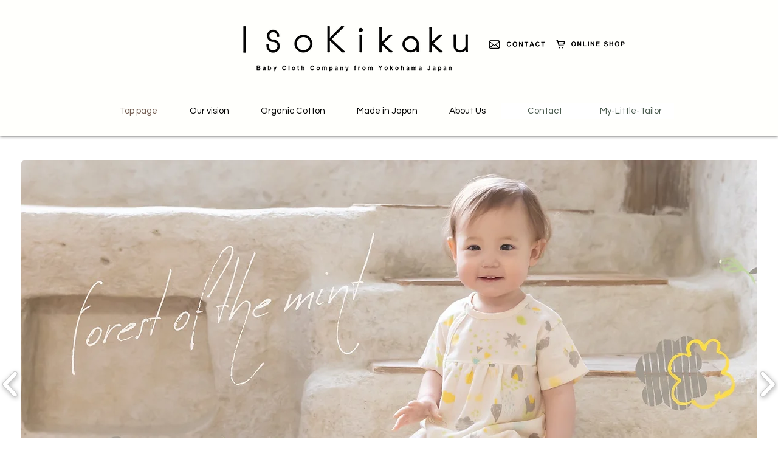

--- FILE ---
content_type: text/css; charset=utf-8
request_url: https://www.iso-kikaku.com/_serverless/pro-gallery-css-v4-server/layoutCss?ver=2&id=comp-m5xeyne7&items=3603_1082_1084%7C3460_1082_1083%7C3408_1083_1084%7C3520_1083_1084%7C3346_1083_1084%7C3504_1083_1084%7C3645_1082_1084%7C3317_1082_1084%7C3688_1083_1084%7C3368_1083_1084%7C3703_1083_1084%7C3397_1083_1084%7C3472_1082_1084%7C3439_1082_1083&container=5097_1280_644.5_720&options=layoutParams_cropRatio:1%7ClayoutParams_structure_galleryRatio_value:0%7ClayoutParams_repeatingGroupTypes:%7ClayoutParams_gallerySpacing:0%7CgroupTypes:2v%7CnumberOfImagesPerRow:3%7CcollageAmount:1%7CtextsVerticalPadding:0%7CtextsHorizontalPadding:0%7CcalculateTextBoxHeightMode:MANUAL%7CtargetItemSize:405%7CcubeRatio:1%7CexternalInfoHeight:0%7CexternalInfoWidth:0%7CisRTL:false%7CisVertical:false%7CminItemSize:50%7CgroupSize:2%7CchooseBestGroup:true%7CcubeImages:true%7CcubeType:fill%7CsmartCrop:false%7CcollageDensity:1%7CimageMargin:5%7ChasThumbnails:false%7CgalleryThumbnailsAlignment:bottom%7CgridStyle:0%7CtitlePlacement:SHOW_ON_HOVER%7CarrowsSize:23%7CslideshowInfoSize:200%7CimageInfoType:NO_BACKGROUND%7CtextBoxHeight:0%7CscrollDirection:1%7CgalleryLayout:2%7CgallerySizeType:smart%7CgallerySize:30%7CcropOnlyFill:false%7CnumberOfImagesPerCol:2%7CgroupsPerStrip:0%7Cscatter:0%7CenableInfiniteScroll:true%7CthumbnailSpacings:0%7CarrowsPosition:0%7CthumbnailSize:120%7CcalculateTextBoxWidthMode:PERCENT%7CtextBoxWidthPercent:50%7CuseMaxDimensions:false%7CrotatingGroupTypes:%7CfixedColumns:0%7CrotatingCropRatios:%7CgallerySizePx:0%7CplaceGroupsLtr:false
body_size: 28
content:
#pro-gallery-comp-m5xeyne7 .pro-gallery-parent-container{ width: 1280px !important; height: 645px !important; } #pro-gallery-comp-m5xeyne7 [data-hook="item-container"][data-idx="0"].gallery-item-container{opacity: 1 !important;display: block !important;transition: opacity .2s ease !important;top: 0px !important;left: 0px !important;right: auto !important;height: 320px !important;width: 320px !important;} #pro-gallery-comp-m5xeyne7 [data-hook="item-container"][data-idx="0"] .gallery-item-common-info-outer{height: 100% !important;} #pro-gallery-comp-m5xeyne7 [data-hook="item-container"][data-idx="0"] .gallery-item-common-info{height: 100% !important;width: 100% !important;} #pro-gallery-comp-m5xeyne7 [data-hook="item-container"][data-idx="0"] .gallery-item-wrapper{width: 320px !important;height: 320px !important;margin: 0 !important;} #pro-gallery-comp-m5xeyne7 [data-hook="item-container"][data-idx="0"] .gallery-item-content{width: 320px !important;height: 320px !important;margin: 0px 0px !important;opacity: 1 !important;} #pro-gallery-comp-m5xeyne7 [data-hook="item-container"][data-idx="0"] .gallery-item-hover{width: 320px !important;height: 320px !important;opacity: 1 !important;} #pro-gallery-comp-m5xeyne7 [data-hook="item-container"][data-idx="0"] .item-hover-flex-container{width: 320px !important;height: 320px !important;margin: 0px 0px !important;opacity: 1 !important;} #pro-gallery-comp-m5xeyne7 [data-hook="item-container"][data-idx="0"] .gallery-item-wrapper img{width: 100% !important;height: 100% !important;opacity: 1 !important;} #pro-gallery-comp-m5xeyne7 [data-hook="item-container"][data-idx="1"].gallery-item-container{opacity: 1 !important;display: block !important;transition: opacity .2s ease !important;top: 325px !important;left: 0px !important;right: auto !important;height: 320px !important;width: 320px !important;} #pro-gallery-comp-m5xeyne7 [data-hook="item-container"][data-idx="1"] .gallery-item-common-info-outer{height: 100% !important;} #pro-gallery-comp-m5xeyne7 [data-hook="item-container"][data-idx="1"] .gallery-item-common-info{height: 100% !important;width: 100% !important;} #pro-gallery-comp-m5xeyne7 [data-hook="item-container"][data-idx="1"] .gallery-item-wrapper{width: 320px !important;height: 320px !important;margin: 0 !important;} #pro-gallery-comp-m5xeyne7 [data-hook="item-container"][data-idx="1"] .gallery-item-content{width: 320px !important;height: 320px !important;margin: 0px 0px !important;opacity: 1 !important;} #pro-gallery-comp-m5xeyne7 [data-hook="item-container"][data-idx="1"] .gallery-item-hover{width: 320px !important;height: 320px !important;opacity: 1 !important;} #pro-gallery-comp-m5xeyne7 [data-hook="item-container"][data-idx="1"] .item-hover-flex-container{width: 320px !important;height: 320px !important;margin: 0px 0px !important;opacity: 1 !important;} #pro-gallery-comp-m5xeyne7 [data-hook="item-container"][data-idx="1"] .gallery-item-wrapper img{width: 100% !important;height: 100% !important;opacity: 1 !important;} #pro-gallery-comp-m5xeyne7 [data-hook="item-container"][data-idx="2"].gallery-item-container{opacity: 1 !important;display: block !important;transition: opacity .2s ease !important;top: 0px !important;left: 325px !important;right: auto !important;height: 320px !important;width: 320px !important;} #pro-gallery-comp-m5xeyne7 [data-hook="item-container"][data-idx="2"] .gallery-item-common-info-outer{height: 100% !important;} #pro-gallery-comp-m5xeyne7 [data-hook="item-container"][data-idx="2"] .gallery-item-common-info{height: 100% !important;width: 100% !important;} #pro-gallery-comp-m5xeyne7 [data-hook="item-container"][data-idx="2"] .gallery-item-wrapper{width: 320px !important;height: 320px !important;margin: 0 !important;} #pro-gallery-comp-m5xeyne7 [data-hook="item-container"][data-idx="2"] .gallery-item-content{width: 320px !important;height: 320px !important;margin: 0px 0px !important;opacity: 1 !important;} #pro-gallery-comp-m5xeyne7 [data-hook="item-container"][data-idx="2"] .gallery-item-hover{width: 320px !important;height: 320px !important;opacity: 1 !important;} #pro-gallery-comp-m5xeyne7 [data-hook="item-container"][data-idx="2"] .item-hover-flex-container{width: 320px !important;height: 320px !important;margin: 0px 0px !important;opacity: 1 !important;} #pro-gallery-comp-m5xeyne7 [data-hook="item-container"][data-idx="2"] .gallery-item-wrapper img{width: 100% !important;height: 100% !important;opacity: 1 !important;} #pro-gallery-comp-m5xeyne7 [data-hook="item-container"][data-idx="3"]{display: none !important;} #pro-gallery-comp-m5xeyne7 [data-hook="item-container"][data-idx="4"]{display: none !important;} #pro-gallery-comp-m5xeyne7 [data-hook="item-container"][data-idx="5"]{display: none !important;} #pro-gallery-comp-m5xeyne7 [data-hook="item-container"][data-idx="6"]{display: none !important;} #pro-gallery-comp-m5xeyne7 [data-hook="item-container"][data-idx="7"]{display: none !important;} #pro-gallery-comp-m5xeyne7 [data-hook="item-container"][data-idx="8"]{display: none !important;} #pro-gallery-comp-m5xeyne7 [data-hook="item-container"][data-idx="9"]{display: none !important;} #pro-gallery-comp-m5xeyne7 [data-hook="item-container"][data-idx="10"]{display: none !important;} #pro-gallery-comp-m5xeyne7 [data-hook="item-container"][data-idx="11"]{display: none !important;} #pro-gallery-comp-m5xeyne7 [data-hook="item-container"][data-idx="12"]{display: none !important;} #pro-gallery-comp-m5xeyne7 [data-hook="item-container"][data-idx="13"]{display: none !important;} #pro-gallery-comp-m5xeyne7 .pro-gallery-prerender{height:645px !important;}#pro-gallery-comp-m5xeyne7 {height:645px !important; width:1280px !important;}#pro-gallery-comp-m5xeyne7 .pro-gallery-margin-container {height:645px !important;}#pro-gallery-comp-m5xeyne7 .one-row:not(.thumbnails-gallery) {height:647px !important; width:1285px !important;}#pro-gallery-comp-m5xeyne7 .one-row:not(.thumbnails-gallery) .gallery-horizontal-scroll {height:647px !important;}#pro-gallery-comp-m5xeyne7 .pro-gallery-parent-container:not(.gallery-slideshow) [data-hook=group-view] .item-link-wrapper::before {height:647px !important; width:1285px !important;}#pro-gallery-comp-m5xeyne7 .pro-gallery-parent-container {height:645px !important; width:1280px !important;}